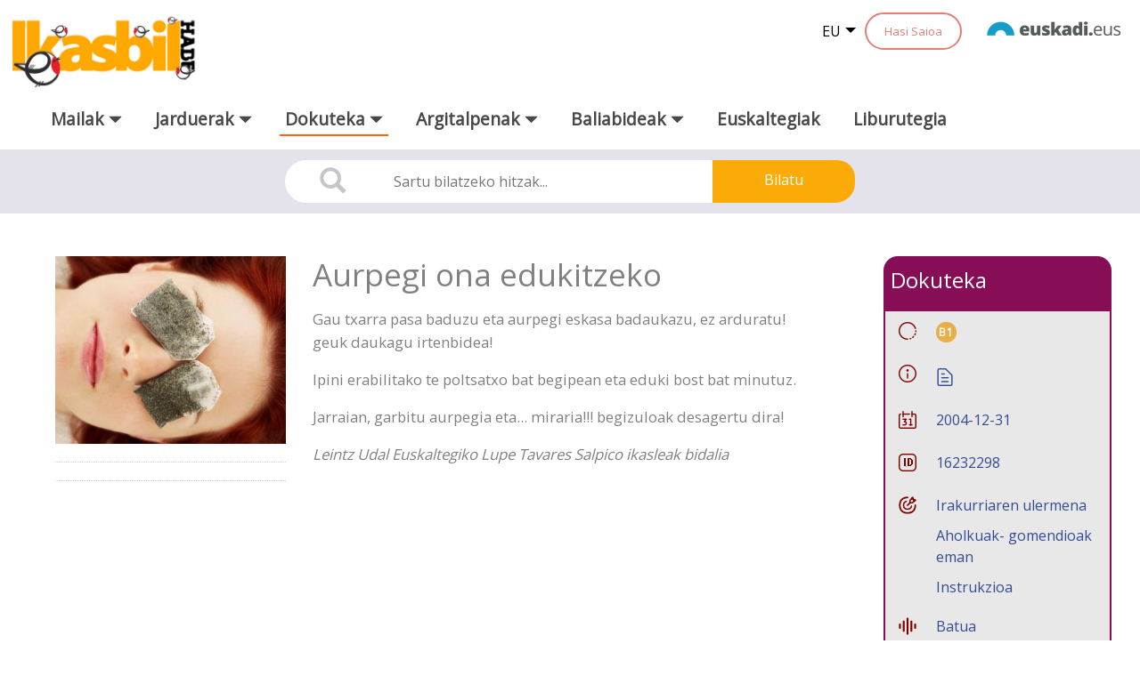

--- FILE ---
content_type: text/css;charset=UTF-8
request_url: https://www.ikasbil.eus/o/x61tThemeIkasbilWAR-theme/css/ikasbil-home_v1.css
body_size: 6387
content:
/************************************************************************************/
/******************************************IKASBIL***********************************/


/************* FUENTES, ESTILOS GENERALES **************/

.ikasbil .container_fullgray {
    background-color: #F3F0F0;
}

.tituloHome {
    padding: 0 !important;
    font-size: 24.5px !important;
    margin: 10px 0 !important;
    font-family: inherit !important;
    font-weight: bold !important;
    color: black !important;
    height: 20px !important;
    line-height: 20px !important;
}

.ikasbil .contenidoJarduera h2,
.ikasbil .contenidoDokuteka h2,
.ikasbil .contenidoJoera h2,
.ikasbil .aldizkariaList h2,
.ikasbil .contenidoTaldejar h2,
.ikasbil .contenidoMintzalan h2,
.ikasbil .contenidoIrakurgai h2,
.ikasbil .contenidoAldizkariak h2 {
    color: #787271;
    font-weight: bold;
}

.ikasbil .edukiaDestacado h3,
.ikasbil .contenidoDokuteka h3,
.ikasbil .contenidoTaldejar h3,
.ikasbil .contenidoAldizkari h3,
.ikasbil .edukia-aldizkariaDestacado h3,
.ikasbil .contenidoMintzalan h3,
.ikasbil .contenidoIrakurgai h3,
.ikasbil .contenidoJarduera .edukia-aldizkariaDestacado2 h3,
.ikasbil .aldizkariaList h3,
.ikasbil .contenidoJarduera h3,
.edukia-revDigDestacado h3 {
    font-size: 19px;
    padding-bottom: 0px;
    overflow: hidden;
}

section.section-one.margenSuperior .box .content a h3 {
    font-size: 19px;
    line-height: inherit;
    padding-bottom: 0px;
    overflow: unset !important;
}


.ikasbil .contenidoJoera h3 {
    font-size: 19px;
    padding-bottom: 0px;
    overflow: hidden;
}

.ikasbil .contenidoJarduera h3 {
    color: #334C94;
    font-weight: bold;
    padding: 0px;
    margin: 0px;
    line-height: unset;
}

.ikasbil .edukia h3 a, .ikasbil .contenidoJarduera h3 a {
    line-height: 20px !important;
}

.ikasbil .contenidoDokuteka h3,
.ikasbil .contenidoJoera h3,
.ikasbil .aldizkariaList h3,
.ikasbil .contenidoTaldejar h3,
.ikasbil .contenidoMintzalan h3,
.ikasbil .contenidoIrakurgai h3,
.ikasbil .contenidoAldizkari h3,
.ikasbil .contenidoJarduera h3 {
    color: #334C94;
    font-weight: bold;
    line-height: inherit;
    overflow: unset !important;
}


.ikasbil .tags-bot {
    position: absolute;
    bottom: 0;
}

.tags-home ul {
    width: 100%;
    display: inline;
    margin: 0px;
}

.tags-home ul li {
    display: inline;

}

.ikasbil .A1 {
    color: white !important;
    background: #994AE8;
    border-radius: 10em;
    padding: 3px;
}

.ikasbil .A2 {
    color: white !important;
    background: #33E8BC;
    border-radius: 10em;
    padding: 3px;
}

.ikasbil .B1 {
    color: white !important;
    background: #E8AE4A;
    border-radius: 10em;
    padding: 3px;
}

.ikasbil .B2 {
    color: white !important;
    background: #0af;
    border-radius: 10em;
    padding: 3px;
}

.ikasbil .C1 {
    color: white !important;
    background: #EC3725;
    border-radius: 10em;
    padding: 3px;
}

.ikasbil .C2 {
    color: white !important;
    background: #8AC179;
    border-radius: 10em;
    padding: 3px;
}


p.recortar {
    white-space: nowrap;
    width: 12em;
    overflow: hidden;
    text-overflow: ellipsis; /*Añade los tres puntitos al final*/
    color: #334C94 !important;
}

/******************* LISTADO JARDUERAK ***********************/
.listadoJarduera {
    padding-bottom: 7px;
    padding-left: 0px !important;
    padding-right: 0px !important;
}

.listadoJarduera .container-jardu .izenburua {
    padding-bottom: 0px;
}

.listadoJarduera .container-jardu .izenburua h3 a {
    color: #334C94;
}

@media (max-width: 768px) {
    .listadoJarduera {
        padding-left: 0px !important;
        padding-right: 0px !important;
    }
}

.container-jardu {
    height: 0;
    padding-bottom: 25.25%;
    position: relative;
}

/******************* FIN LISTADO JARDUERAK ***********************/

.ikasbil .jardueraDestacado {
    height: 100%;
    padding: 0;
    position: relative;
    padding-right: 10px;
    padding-top: 15px;
}

.destacado .jardueraDestacado h3 {
    padding-bottom: 10px;
}


.ikasbil .destacado {
    padding: 0;
}

.ikasbil .contenido h2 {
    font-size: 3em;
}

.ikasbil .contenido p {
    font-size: 1.2em;
}


@media (max-width: 768px) {

    .ikasbil .contenido h3 {
        line-height: inherit;
    }

    .ikasbil .contenido p {
        font-size: 1em;
    }

    .aldizkariaDestacado .edukia-aldizkariaDestacado {
        padding-top: 10px;
    }
}


/************************ALTO IMAGENES DE LA HOME***************************/
.ikasbil .imagen-destacado {
    height: 0;
    overflow: hidden;
    padding-bottom: 53%;
    box-shadow: 0 0 80px rgba(0, 0, 0, 0.5) inset;
    box-sizing: border-box;
}

.listadoJarduera .imagen-container-jardu {
    height: 0;
    overflow: hidden;
    padding-bottom: 26.25%;
    box-shadow: 0 0 80px rgba(0, 0, 0, 0.5) inset;
    box-sizing: border-box;
    padding-left: 0px;
    padding-right: 0px;
}

.ikasbil .imagen-container-dokuteka {
    height: 0;
    overflow: hidden;
    padding-bottom: 46%;
    box-shadow: 0 0 80px rgba(0, 0, 0, 0.5) inset;
    box-sizing: border-box;
}

.ikasbil .imagen-container-irakurgai {
    height: 0;
    overflow: hidden;
    padding-bottom: 90%;
    box-shadow: 0 0 80px rgba(0, 0, 0, 0.5) inset;
    box-sizing: border-box;
}

.ikasbil .ipuinakImg {
    height: 0;
    overflow: hidden;
    padding-bottom: 40%;
    box-shadow: 0 0 80px rgba(0, 0, 0, 0.5) inset;
    box-sizing: border-box;
    padding-left: 0px;
    padding-right: 0px;
}

.ikasbil .imagen-aldizkariaDestacado {
    height: 0;
    overflow: hidden;
    padding-bottom: 50%;
    box-shadow: 0 0 80px rgba(0, 0, 0, 0.5) inset;
    box-sizing: border-box;
    padding-left: 0px;
    padding-right: 0px;
}

.ikasbil .imagen-container-mintzalan {
    height: 0;
    overflow: hidden;
    padding-bottom: 78.5%;
    box-shadow: 0 0 80px rgba(0, 0, 0, 0.5) inset;
    box-sizing: border-box;
    padding-left: 0px;
    padding-right: 0px;
}

.ikasbil .imagen-container-aldizkariak {
    height: 0;
    overflow: hidden;
    padding-bottom: 78.5%;
    box-shadow: 0 0 80px rgba(0, 0, 0, 0.5) inset;
    box-sizing: border-box;
    padding-left: 0px;
    padding-right: 0px;
}


.ikasbil .imagen-container-dokuteka img,
.ikasbil .imagen-destacado img,
.listadoJarduera .imagen-container-jardu img,
.ikasbil .imagen-container-irakurgai img,
.ikasbil .ipuinakImg img,
.ikasbil .imagen-aldizkariaDestacado img,
.ikasbil .imagen-container-mintzalan img,
.ikasbil .imagen-container-aldizkariak img {
    display: block;
    width: 100%;
    opacity: 1;
    box-sizing: border-box;
}

/*Texto de las imagenes*/

.ikasbil .listadoJarduera .container-jardu .laburpena p,
.ikasbil .destacado .jardueraDestacado p,
.ikasbil .contenidoDokuteka .edukiaDestacado p,
.ikasbil .contenidoTaldeJar .edukiaDestacado p,
.ikasbil .edukia-aldizkariaDestacado p,
.ikasbil .contenidoJarduera .edukia p {
    color: #A7A7A7;
    text-align: justify;
}

/*******************DOKUTEKA*************************/
.edukiaDestacado {
    padding-bottom: 20px;
}


/************************************************/

/*******************TALDE JARDUERAK*************************/

@media (max-width: 768px) {
    .ikasbil .contenidoAldizkari h3,
    .ikasbil .contenidoTaldejar h3 {
        font-size: 1.2em;
    }
}


/************************************************/


/*******************ALDIZKARIAK*************************/

.ikasbil .edukia-aldizkariaDestacado h3 {
    margin-top: 0px;
    line-height: 20px;
}


/*********************IPUINAK***********************/

.contenidoIpuinak .ipuinakTitulo {
    padding-left: 0px;
}


/*******************CAROUSEL*************************/

.ikasbil #carousel {
    overflow: hidden;
    margin-top: 6px;
}

.ikasbil #carousel .carousel-inner {
    position: relative;
    width: 100%;
    overflow: hidden;
}

.ikasbil #carousel .carousel-inner img {
    max-width: 100%;
    width: 100%;
}

.ikasbil #carousel .carousel-indicators {
    position: absolute;
    bottom: 50px;
    left: 50%;
    z-index: 15;
    width: 60%;
    padding-left: 0;
    margin-left: -30%;
    text-align: center;
    list-style: none;
    right: 0px;
    top: 90%;
}


.ikasbil #carousel .carousel-control {
    top: 45%;
}

.ikasbil #carousel .carousel-control div {
    padding-right: 25px;
    padding-left: 25px;
    background-color: #FA8258;
}

.ikasbil #carousel .carousel-caption {
    background: none;
}

.ikasbil #carousel .item .title {
    position: absolute;
    top: 40%;
    left: 25%;
    width: 50%;
    height: 2em;
    color: white;
    text-align: center;
    font-size: 2em;
}


@media (max-width: 1500px) {
    .ikasbil #carousel .item .title {
        font-size: 2.5em;
    }
}

@media (max-width: 1250px) {
    .ikasbil #carousel .item .title {
        font-size: 2.5em;
    }
}

@media (max-width: 1000px) {
    .ikasbil #carousel .item .title {
        font-size: 1em;
    }
}

@media (max-width: 800px) {
    .ikasbil #carousel .item .title {
        font-size: 0.8em;
    }
}

@media (max-width: 500px) {
    .ikasbil #carousel .item .title {
        font-size: 0.5em;
    }
}


.ikasbil #carousel .item .description {
    display: none;
}


.ikasbil #carousel .carousel-indicators li {
    display: inline-block !important;
    float: none !important;
    width: 15px;
    height: 15px;
    border-radius: 25px;
}

.ikasbil #carousel .carousel-control {
    background: none;
    border: none;
}


/****************************************************/

.btn btn-defaultVerMas {
    text-align: center;
    padding-top: 25px !important;
    padding-bottom: 25px !important;
}


.ikasbil .btn-circleContenido {
    text-align: center;
    padding: 10px 20px;
    font-size: 1.5em;
    line-height: 1.42;
    border-radius: 30px;
    border: 2px solid #334C94;
    background-color: inherit;
    color: #334C94;
    position: relative;
    text-decoration: none;
    font-size: 18px;
    font-weight: bold;

}

@media (max-width: 768px) {
    .ikasbil .btn-circleContenido {
        font-size: 1em;

    }
}

.ikasbil .btn-circleContenido a {
    color: #334C94;


}

.ikasbil .opcionesDchaContenido {
    padding-left: 70px;
    padding-right: 70px;
}


.ikasbil .imagen-container-dest {
    max-width: 100%;
    max-height: 25em;
    overflow: hidden;
    display: flex;
    align-items: center;

}


.ikasbil .imagen-container-dest img {
    width: 100%;
    height: auto;
    transition: all 0.5s ease;
}


/*=====================================================================================================================*/
/*============================================================contenidoFinal===============================================*/
/*=====================================================================================================================*/
section.contenidoFinal .portlet-content {
    padding-left: 0px !important;
}

/*=====================================================================================================================*/
/*============================================================JOERA===============================================*/
/*=====================================================================================================================*/
.bloqueJoera {
    padding-left: 0px !important;
    padding-right: 0px !important;
    margin-bottom: 20px;
}

.flechaJoera, .tituloJoera {
    padding-left: 0px !important;
    padding-right: 0px !important;
}

@media (max-width: 1023px) {
    .bloqueJoera {
        padding-left: 0px !important;
        padding-right: 0px !important;
        margin-bottom: 20px;
    }

    .flechaJoera, .tituloJoera {
        padding-left: 0px !important;
        padding-right: 0px !important;
    }
}

span.fa.fa-angle-right.estiloFlecha {
    font-size: 20px;
    margin-top: 5px;
    color: #334C94;
}

.tituloJoera h3 {
    margin-top: 0px;
}

.tituloJoera h3 p.recortar {
    padding-top: 0px;
}

/*=====================================================================================================================*/
/*============================================================ALDIZKARIAK===============================================*/
/*=====================================================================================================================*/
.aldizkariaDestacado, .imagen-aldizkariaDestacado {
    padding-left: 0px !important;
}

.aldizkariaDestacado .edukia-aldizkariaDestacado {
    padding-right: 0px !important;
    height: 0;
}


/* @media (max-width: 1023px){
                .contenidoAldizkariak,.contenidoAldizkariak .edukia{
                               padding-left: 0px;
                               padding-right: 0px;
                }
                .imagen-aldizkariaDestacado, .aldizkariaDestacado {
                               padding-right: 0px !important;
                }
                section.contenidoAldizkariak .portlet-content{
                               padding: 0px;
                }
} */

.edukia-revDigDestacado h3 {
    padding-bottom: 0;
    margin-bottom: 0;
}

.separadorDerecho #destacados #titulo.portlet-column.portlet-column-only.col-12.col-md-12 {
    min-height: unset !important;
}

/*=====================================================================================================================*/
/*===================================================irakurgai===============================================*/
/*=====================================================================================================================*/
@media (max-width: 1023px) {
    .ikasbil .contenidoIrakurgai h3 {
        line-height: inherit;
    }
}


/******* DOKUTEKA ********/


#dokuteka-izenburua h2 {
    font-weight: bold;
    color: gray;
    margin-bottom: 1em;
    font-size: 2.5em !important;
}


#dokuteka-laburpena h3 {
    font-weight: normal;
    color: #870d56;
    margin-bottom: 1em;
    font-size: 1.5em;
}


#dokuteka-deskribapena p {
    margin-bottom: 1em;
    padding: 0px;
    font-family: Arial, Helvetica, Verdana, sans-serif;
    font-size: 0.8em;
}


/********************Prueba Itxiar****************/
/* .contenidoDokuteka .portlet-body{
                display: flex;
    display: -webkit-flex;
    flex-wrap: wrap;
}

section.sectionDokuteka {
    padding-left: 0px;
    display: flex !important;
    display: -webkit-flex !important;
    flex-direction: column;
}

.contenidoDokuteka {
    display: flex;
    display: -webkit-flex;
    flex-direction: column;
}

.edukiaDestacado {
     flex-grow: 1;
} */


/*Movil*/
@media (max-width: 768px) {
    .tags-home {
        border-bottom-style: solid;
        border-bottom-width: 1px;
        color: #334C94;
        position: absolute !important;
        width: 91% !important;
        bottom: 0px;
        padding-bottom: 3px;
    }

    .ikasbil .jardueraDestacado {
        padding-right: 0px;
    }

    .ikasbil .destacado .jardueraDestacado p {
        padding-bottom: 10px;
    }

    .container-jardu {
        padding-top: 15px;
    }

    .container-jardu.col-md-6.col-12 {
        height: 100%;
        padding: 0;
        position: relative;
        padding-top: 15px;
    }

    .laburpena {
        padding-bottom: 10px;
    }

    .laburpena p {
        font-size: 14px;
    }

    .container-jardu .tags-home {
        border-bottom-style: solid;
        color: #334C94;
        position: absolute !important;
        width: 100% !important;
        bottom: 0px;
    }

    .contenidoDokuteka .tags-home {
        border-bottom-style: solid;
        color: #334C94;
        position: absolute !important;
        width: 100% !important;
        bottom: 0px;
    }

    .aldizkariaDestacado.col-12.col-md-12 {
        height: 100%;
        padding: 0;
        position: relative;
        padding-right: 0px;
    }

    .aldizkariaDestacado .edukia-aldizkariaDestacado {
        padding-left: 0px;
    }

    .edukia-aldizkariaDestacado .tags-home {
        border-bottom-style: solid;
        color: #334C94;
        position: absolute !important;
        width: 100% !important;
        bottom: 0px;
    }

    .edukiaDestacado {
        padding-bottom: 10px;
        height: 100%;
        padding: 0;
        position: relative;
        padding-right: 0px;
    }

    .sectionTaldeJar .tags-home, .sectionAldizkari .tags-home {
        padding-left: 0px;
        padding-right: 0px;
        border-bottom-style: solid;
        color: #334C94;
        position: absolute !important;
        width: 100% !important;
        bottom: 0px;
    }

    .ikasbil .contenidoTaldejar .opcionesDchaContenido,
    .ikasbil .verMas-Mintzalan .opcionesDchaContenido,
    .contenidoIrakurgai .btn btn-defaultVerMas .opcionesDchaContenido {
        padding-left: 10px;
        padding-right: 10px;
    }
}


/*Lista Aldizkaria y Lista mintzala*/

.aldizkariaList,
.contenidoMintzalan.col-md-6.col-12 {
    height: 0;
    padding-bottom: 49.2%;
    padding-left: 0px !important;
}

.aldizkariaList .edukia, .contenidoMintzalan .edukia {
    padding-left: 0px !important;
}

@media (max-width: 768px) {
    .aldizkariaList.col-md-6.col-12,
    .contenidoMintzalan.col-md-6.col-12 {
        height: 100%;
        padding-bottom: 0;
        padding-top: 20px;
        position: relative;
        padding-right: 0px;
    }

    .aldizkariaList .edukia,
    .contenidoMintzalan .edukia {
        padding-left: 0px !important;
        padding-right: 0px;
        padding-bottom: 20px;
    }

    .aldizkariaList .tags-home,
    .contenidoMintzalan .tags-home {
        padding-left: 0px;
        padding-right: 0px;
        border-bottom-style: solid;
        color: #334C94;
        position: absolute !important;
        width: 100% !important;
        bottom: 0px;
    }
}

/*lista de Dokuteka y lista de Talderako jarduerak*/
section.sectionDokuteka,
section.sectionTaldeJar,
section.sectionAldizkari {
    padding-left: 0px;
}

@media (max-width: 1024px) {
    .ikasbil .sectionDokuteka,
    .ikasbil .sectionTaldeJar,
    .ikasbil .sectionAldizkari {
        padding-bottom: 20px;
        padding-left: 0px;
        padding-right: 0px;
    }

    .contenidoDokuteka,
    .contenidoTaldeJar {
        height: 100%;
        padding: 0;
        position: relative;
    }

    .ikasbil .contenidoDokuteka h3,
    .ikasbil .contenidoTaldejar h3,
    .ikasbil .contenidoAldizkari h3 {
        font-size: 1.2em;
        margin-bottom: 0px;
    }

    .ikasbil .contenidoDokuteka p,
    .ikasbil .contenidoTaldeJar p,
    .ikasbil .contenidoAldizkari p {
        font-size: 1em;
        padding-bottom: 10px;
    }
}

.tags-home {
    border-bottom-style: solid;
    border-bottom-width: 1px;
    color: #334C94;
    padding-top: 10px;
    position: absolute !important;
    width: 97% !important;
    bottom: 0px;
    padding-bottom: 3px;
}

.lineaCategorias {
    border-bottom-style: solid;
    border-bottom-width: 1px;
    color: #334C94;
    bottom: 0px;
    padding-bottom: 3px;
}

.aldizkaripubTags.sinMargenIzq.sinMargenDrc {
    border-bottom-style: solid;
    border-bottom-width: 1px;
    color: #334C94;
    padding-bottom: 3px;
}

@media all and (device-width: 768px) and (device-height: 1024px) and (orientation: portrait) {
    .aldizkariaDestacado .edukia-aldizkariaDestacado {
        padding-right: 0px !important;
        height: 0;
    }

}

.revistaDigital a h3 {
    margin-bottom: 20px;
}


.ikasbil .contenidoAldizkari h3 {
    font-size: 1.2em;
    margin-bottom: 0px;
}


.ikasbil .contenidoDokuteka p,
.ikasbil .contenidoTaldeJar p,
.ikasbil .contenidoAldizkari p {
    font-size: 1em;
    padding-bottom: 10px;
}

/*HEGOA*/
.h-responsive-irudia {
    transition: all .2s ease-in-out;
    height: 0;
    overflow: hidden;
    padding-bottom: 56.25%;
    box-shadow: 0 0 80px rgba(0, 0, 0, 0.5) inset;
    box-sizing: border-box;
}

.h-irudia {
    display: block;
    width: 100%;
    opacity: 1;
    transition: all .1s ease-in-out;
    box-sizing: border-box;
    transition: opacity .5s ease-in-out;
}

.edukia-aldizkariaDestacado2.col-md-5.col-12 {
    width: 100%;
    padding-top: 15px;
    padding-bottom: 15px;
}

.aldizkariaDestacado .seccionFoto {
    width: 58%;
    float: left;
}

aside.box, .contenidoAldizkaria .aldizkariaList .h-irudi-ezurdura, .contenidoAldizkaria .aldizkariaList .h-irudi-ezurdura, .aldizkariaDestacado .seccionFoto, #destacado1.col-12.col-md-6 .journal-content-article > div:first-of-type, #destacado2.col-12.col-md-6 .journal-content-article > div:first-of-type {
    position: relative;
}

.h-topgradient {
    color: #fff;
    font-weight: 700;
    position: absolute;
    left: 0;
    margin-top: 0;
    box-sizing: border-box;
    top: 0;
    padding: .5em 2em;
    background: rgba(0, 0, 0, .7);
}

.ikasbil .h-topgradient a {
    color: #FFF;
}


.edukia-aldizkariaDestacado2 a div p {
    color: #A7A7A7;
    text-align: justify;
}


.irakurgai .h-responsive-irudia {
    padding-bottom: 141%;
}


.aldizkariaDestacado {
    display: flex;
}

.aldizkariaDestacado .edukia-aldizkariaDestacado {
    height: auto;
    flex: 1;
}

.contenidoAldizkaria {
    height: auto;
    flex: 1;
}

.aldizkaripubTags {
    bottom: 25px;
}

.ikasbil .contenidoMintzalan .edukia h3, .ikasbil .aldizkariaList .edukia h3 {
    height: 3.2em;
    overflow: hidden;
}

.container-jardu a .laburpena {
    height: 4.5em;
    overflow: hidden;
    padding: 0;
    margin: 0;

}

.laburpena-jarduera-destacado {
    height: 3.2em;
    overflow: hidden;
    float: left;
    margin-bottom: 15px;
}

.laburpena-aldizkariDestacado {
    height: 8.5em;
    overflow: hidden;
}

.contenedorIpuinak h3 {
    height: 2em;
    overflow: hidden;
}

.contenidoMintzalan .edukia, .ikasbil .aldizkariaList .edukia {
    height: 6em;
    overflow: hidden;
}

/*Portatil*/
@media (min-width: 1280px) and (max-width: 1380px) {
    .laburpena-jarduera-destacado {
        height: 6em;
        overflow: hidden;
        float: left;
        margin-bottom: 15px;
    }
}

/*Pantalla grande*/
@media (min-width: 1381px) {
    .laburpena-jarduera-destacado {
        height: 10.5em;
        overflow: hidden;
        float: left;
        margin-bottom: 15px;
    }

    .ikasbil .contenidoMintzalan .edukia h3, .ikasbil .aldizkariaList .edukia h3 {
        height: 5.8em;
        overflow: hidden;
    }

    .contenidoMintzalan .edukia, .ikasbil .aldizkariaList .edukia {
        height: 9.3em;
        overflow: hidden;
    }
}


.tags-home-formato a.fa.fa-television,
.tags-home-formato a.fa.fa-headphones,
.tags-home-formato a.fa.fa-newspaper-o,
.tags-formato-objetivoD a.fa.fa-television,
.tags-formato-objetivoD a.fa.fa-headphones,
.tags-formato-objetivoD a.fa.fa-newspaper-o,
.tags-formato-objetivoD a.fa.fa-comments-o,
.tags-formato-objetivoD a.fa.fa-pencil-square-o {
    font-size: 1.4em;
}


/****************************************************************************************************************************/
/************************************************PC_IRAKURGAI_LIST************************************************************/
/****************************************************************************************************************************/
.seccionIrakurgai .irakurgai h3 {
    height: 4em !important;
    overflow: hidden;
}


@media only screen and (min-width: 769px) {
    div#enlaces h5,
    #enlaces .portlet-content,
    div#enlaces h4 {
        margin-top: 0;
        padding-top: 0;
        margin-bottom: 15px;
    }
}

@media only screen and (max-width: 768px) {
    div#enlaces {
        padding-left: 30px !important;
        padding-right: 30px !important;
    }
}


div#enlaces h4 ~ p {
    font-weight: 700;
    font-size: 16px;
    margin-bottom: 15px;
}

div#enlaces h4 ~ p a i {
    margin-right: 5px;
    font-size: 18px;
}


.separadorDerecho #destacados #titulo h3, .separadorDerecho #destacados #titulo .portlet-content {
    margin: 0;
    padding-bottom: 0;
}

@media only screen and (max-device-width: 1024px) and (min-device-width: 768px) and (orientation: landscape) {
    .listadoJarduera .h-irudi-ezurdura.col-md-6.col-12 {
        padding-left: 0;
    }

    .listadoJarduera {
        padding-bottom: 15px;
    }

    .listadoJarduera .container-jardu {
        padding-bottom: 27.25%;
    }
}

@media only screen and (max-device-width: 1024px) and (min-device-width: 768px) and (orientation: portrait) {
    h3.col-12.tituloHome {
        height: unset !important;
    }

    .listadoJarduera .h-irudi-ezurdura.col-md-6.col-12 {
        padding-left: 0;
        padding-right: 0;
    }
}

@media (max-width: 480px) {
    .destacado-Jarduera .destacado .edukia h3 {
        margin-top: 15px !important;
    }

    .ikasbil .btn-circleContenido {
        font-size: 0.85em;
    }
}

.destacado-Aldizkariak .journal-content-article > div {
    position: relative;
}

h3.col-12.tituloHome a {
    color: #000;
}


/*Objetivos didacticos de la home*/

.tags-home-formato, .tags-formato-objetivoD {
    color: #334C94;
    padding-top: 10px;
    display: inline-block !important;
    text-align: right;
}

.lineaCategorias .col-5.sinMargenDrc,
.tags-home .col-7.sinMargenDrc,
.tags-home .col-5.sinMargenDrc,
.aldizkaripubTags .col-5.sinMargenDrc,
.aldizkaripubTags .col-6.sinMargenDrc {
    display: flex;
    justify-content: flex-end;
}

.tags-formato-objetivoD {
    margin-left: 4px !important;
}

.bloqODLibros {
    font-size: 18px;
}


/*****************************************Estilos nuevos home***************************************************/
* {
    font-family: 'Open Sans', sans-serif;
}

.izenburuakbaliabideak, .izenburuakegitekoak {
    display: none;
}

@media (min-width: 1200px) {
    form#fm fieldset.fieldset {
        width: 100%;
    }
}


.ib-ezkutatu-atala .h-topgradient {
    display: none;
}

/* Quitar el pading al exterior del portlet y ponerselo al interior de esta forma el color que se asigna en las propiedades del portlet se extiende 100% */
.portlet-column {
    padding: 0 !important;
}

.portlet {
    padding: 0 15px 0 15px;
}

.ib-ikurrak {
    margin: 1em 0;
}

.ib-ikurrak a {
    font-size: 1em;
}

.content > h3 {
    margin-top: 1em
}

.ib-ikurrak .ib-ikurra-bakarka,
.ib-ikurrak .ib-ikurra-jardunbikoa,
.ib-ikurrak .ib-ikurra-talde-lana {
    font-size: 1.5em;
}

.ib-izenburua {
    margin: 1em 0;
}

.ib-marra .bi-edukia {
    border-bottom-style: solid;
    border-bottom-width: 1px;
    color: #334C94;
    padding-bottom: 1em;
}

.ib-htg-EMota-Recetas {
    background-color: rgb(80 187 35 / 70%) !important
}

.ib-htg-EMota-Trucos {
    background-color: rgb(0 142 255 / 70%) !important
}

.ib-htg-EMota-Secuencias_Ejercicios {
    background-color: rgb(250 189 72 / 70%) !important
}

.ib-htg-EMota-Dokuteka {
    background-color: rgb(255 102 0 / 70%) !important
}


@media (min-width: 1280px) {
    .ib-60-20-20 .section-one,
    .ib-20-60-20 .section-one,
    .ib-20-20-60 .section-one,
    .ib-20-40-40 .section-one,
    .ib-40-20-40 .section-one,
    .ib-40-40-20 .section-one,
    .ib-50-25-25 .section-one,
    .ib-25-50-25 .section-one,
    .ib-25-25-50 .section-one,
    .ib-70-15-15 .section-one,
    .ib-15-70-15 .section-one,
    .ib-15-15-70 .section-one,
    .ib-50-50 .section-one,
    .ib-40-20-20-20 .section-one,
    .ib-20-40-20-20 .section-one,
    .ib-20-20-40-20 .section-one,
    .ib-20-20-20-40 .section-one,
    .ib-55-15-15-15 .section-one,
    .ib-15-55-15-15 .section-one,
    .ib-15-15-55-15 .section-one,
    .ib-15-15-15-55 .section-one {
        display: flex;
        flex-flow: row wrap;
        justify-content: space-between;
    }

    .ib-60-20-20 .section-one > .box .content > .h-irudi-ezurdura,
    .ib-20-60-20 .section-one > .box .content > .h-irudi-ezurdura,
    .ib-20-20-60 .section-one > .box .content > .h-irudi-ezurdura,
    .ib-20-40-40 .section-one > .box .content > .h-irudi-ezurdura,
    .ib-40-20-40 .section-one > .box .content > .h-irudi-ezurdura,
    .ib-40-40-20 .section-one > .box .content > .h-irudi-ezurdura,
    .ib-50-25-25 .section-one > .box .content > .h-irudi-ezurdura,
    .ib-25-50-25 .section-one > .box .content > .h-irudi-ezurdura,
    .ib-25-25-50 .section-one > .box .content > .h-irudi-ezurdura,
    .ib-70-15-15 .section-one > .box .content > .h-irudi-ezurdura,
    .ib-15-70-15 .section-one > .box .content > .h-irudi-ezurdura,
    .ib-15-15-70 .section-one > .box .content > .h-irudi-ezurdura,
    .ib-50-50 .section-one > .box .content > .h-irudi-ezurdura20,
    .ib-40-20-20-20 .section-one > .box .content > .h-irudi-ezurdura,
    .ib-20-40-20-20 .section-one > .box .content > .h-irudi-ezurdura,
    .ib-20-20-40-20 .section-one > .box .content > .h-irudi-ezurdura,
    .ib-20-20-20-40 .section-one > .box .content > .h-irudi-ezurdura,
    .ib-55-15-15-15 .section-one > .box .content > .h-irudi-ezurdura,
    .ib-15-55-15-15 .section-one > .box .content > .h-irudi-ezurdura,
    .ib-15-15-55-15 .section-one > .box .content > .h-irudi-ezurdura,
    .ib-15-15-15-55 .section-one > .box .content > .h-irudi-ezurdura {
        width: inherit;
        float: inherit;
    }

    /* 50 */
    .ib-50-50 .section-one > .box {
        width: 49%;
        margin: 1em 0 !important;

    }

    /* 25 */
    .ib-50-25-25 .section-one > .box,
    .ib-25-50-25 .section-one > .box,
    .ib-25-25-50 .section-one > .box {
        width: 24%;
        margin: 1em 0 !important;

    }

    /* 20 */
    .ib-60-20-20 .section-one > .box,
    .ib-20-60-20 .section-one > .box,
    .ib-20-20-60 .section-one > .box,
    .ib-20-40-40 .section-one > .box,
    .ib-40-20-40 .section-one > .box,
    .ib-40-40-20 .section-one > .box,
    .ib-40-20-20-20 .section-one > .box,
    .ib-20-40-20-20 .section-one > .box,
    .ib-20-20-40-20 .section-one > .box,
    .ib-20-20-20-40 .section-one > .box {
        width: 19%;
        margin: 1em 0 !important;

    }

    /* 15 */
    .ib-70-15-15 .section-one > .box,
    .ib-15-70-15 .section-one > .box,
    .ib-15-15-70 .section-one > .box,
    .ib-55-15-15-15 .section-one > .box,
    .ib-15-55-15-15 .section-one > .box,
    .ib-15-15-55-15 .section-one > .box,
    .ib-15-15-15-55 .section-one > .box {
        width: 14%;
        margin: 1em 0 !important;

    }


    /* ib-60-20-20 */
    .ib-60-20-20 .section-one > .box:nth-child(3n+1) {
        width: 59%;
    }

    .ib-60-20-20 .section-one > .box:nth-child(3n+1) .content > .h-irudi-ezurdura {
        width: 65%;
        float: left;
    }

    .ib-60-20-20 .section-one > .box:nth-child(3n+1) .content > h3,
    .ib-60-20-20 .section-one > .box:nth-child(3n+1) .content > p,
    .ib-60-20-20 .section-one > .box:nth-child(3n+1) .content > .capaIconos {
        width: 35%;
        float: left;
        padding-left: 15px;
    }

    .ib-60-20-20 .section-one > .box:nth-child(3n+1) .content > h3 {
        margin-top: 0;
    }


    /* ib-20-60-20 */
    .ib-20-60-20 .section-one > .box:nth-child(3n+2) {
        width: 59%;
    }

    .ib-20-60-20 .section-one > .box:nth-child(3n+2) .content > .h-irudi-ezurdura {
        width: 65%;
        float: left;
    }

    .ib-20-60-20 .section-one > .box:nth-child(3n+2) .content > h3,
    .ib-20-60-20 .section-one > .box:nth-child(3n+2) .content > p,
    .ib-20-60-20 .section-one > .box:nth-child(3n+2) .content > .capaIconos {
        width: 35%;
        float: left;
        padding-left: 15px;
    }

    .ib-20-60-20 .section-one > .box:nth-child(3n+2) .content > h3 {
        margin-top: 0;
    }


    /* ib-20-20-60 */
    .ib-20-20-60 .section-one > .box:nth-child(3n+3) {
        width: 59%;
    }

    .ib-20-20-60 .section-one > .box:nth-child(3n+3) .content > .h-irudi-ezurdura {
        width: 65%;
        float: left;
    }

    .ib-20-20-60 .section-one > .box:nth-child(3n+3) .content > h3,
    .ib-20-20-60 .section-one > .box:nth-child(3n+3) .content > p,
    .ib-20-20-60 .section-one > .box:nth-child(3n+3) .content > .capaIconos {
        width: 35%;
        float: left;
        padding-left: 15px;
    }

    .ib-20-20-60 .section-one > .box:nth-child(3n+3) .content > h3 {
        margin-top: 0;
    }

    /* ib-20-40-40 */
    .ib-20-40-40 .section-one > .box:nth-child(3n+2),
    .ib-20-40-40 .section-one > .box:nth-child(3n+3) {
        width: 39%;
    }

    .ib-20-40-40 .section-one > .box:nth-child(3n+2) .content > .h-irudi-ezurdura,
    .ib-20-40-40 .section-one > .box:nth-child(3n+3) .content > .h-irudi-ezurdura {
        width: 65%;
        float: left;
    }

    .ib-20-40-40 .section-one > .box:nth-child(3n+2) .content > h3,
    .ib-20-40-40 .section-one > .box:nth-child(3n+2) .content > p,
    .ib-20-40-40 .section-one > .box:nth-child(3n+2) .content > .capaIconos,
    .ib-20-40-40 .section-one > .box:nth-child(3n+3) .content > h3,
    .ib-20-40-40 .section-one > .box:nth-child(3n+3) .content > p,
    .ib-20-40-40 .section-one > .box:nth-child(3n+3) .content > .capaIconos {
        width: 35%;
        float: left;
        padding-left: 15px;
    }

    .ib-20-40-40 .section-one > .box:nth-child(3n+2) .content > h3,
    .ib-20-40-40 .section-one > .box:nth-child(3n+3) .content > h3 {
        margin-top: 0;
    }

    /* ib-40-20-40 */
    .ib-40-20-40 .section-one > .box:nth-child(3n+1),
    .ib-40-20-40 .section-one > .box:nth-child(3n+3) {
        width: 39%;
    }

    .ib-40-20-40 .section-one > .box:nth-child(3n+1) .content > .h-irudi-ezurdura,
    .ib-40-20-40 .section-one > .box:nth-child(3n+3) .content > .h-irudi-ezurdura {
        width: 65%;
        float: left;
    }

    .ib-40-20-40 .section-one > .box:nth-child(3n+1) .content > h3,
    .ib-40-20-40 .section-one > .box:nth-child(3n+1) .content > p,
    .ib-40-20-40 .section-one > .box:nth-child(3n+1) .content > .ib-ikurrak,
    .ib-40-20-40 .section-one > .box:nth-child(3n+3) .content > h3,
    .ib-40-20-40 .section-one > .box:nth-child(3n+3) .content > p,
    .ib-40-20-40 .section-one > .box:nth-child(3n+3) .content > .ib-ikurrak {
        width: 35%;
        float: left;
        padding-left: 15px;
    }

    .ib-40-20-40 .section-one > .box:nth-child(3n+1) .content > h3,
    .ib-40-20-40 .section-one > .box:nth-child(3n+3) .content > h3 {
        margin-top: 0;
    }

    /* ib-40-40-20 */
    .ib-40-40-20 .section-one > .box:nth-child(3n+1),
    .ib-40-40-20 .section-one > .box:nth-child(3n+2) {
        width: 39%;
    }

    .ib-40-40-20 .section-one > .box:nth-child(3n+1) .content > .h-irudi-ezurdura,
    .ib-40-40-20 .section-one > .box:nth-child(3n+2) .content > .h-irudi-ezurdura {
        width: 65%;
        float: left;
    }

    .ib-40-40-20 .section-one > .box:nth-child(3n+1) .content > h3,
    .ib-40-40-20 .section-one > .box:nth-child(3n+1) .content > p,
    .ib-40-40-20 .section-one > .box:nth-child(3n+1) .content > .capaIconos,
    .ib-40-40-20 .section-one > .box:nth-child(3n+2) .content > h3,
    .ib-40-40-20 .section-one > .box:nth-child(3n+2) .content > p,
    .ib-40-40-20 .section-one > .box:nth-child(3n+2) .content > .capaIconos {
        width: 35%;
        float: left;
        padding-left: 15px;
    }

    .ib-40-40-20 .section-one > .box:nth-child(3n+1) .content > h3,
    .ib-40-40-20 .section-one > .box:nth-child(3n+2) .content > h3 {
        margin-top: 0;
    }

    /* ib-50-25-25 */
    .ib-50-25-25 .section-one > .box:nth-child(3n+1) {
        width: 49%;
    }

    .ib-50-25-25 .section-one > .box:nth-child(3n+1) .content > .h-irudi-ezurdura {
        width: 65%;
        float: left;
    }

    .ib-50-25-25 .section-one > .box:nth-child(3n+1) .content > h3,
    .ib-50-25-25 .section-one > .box:nth-child(3n+1) .content > p,
    .ib-50-25-25 .section-one > .box:nth-child(3n+1) .content > .capaIconos {
        width: 35%;
        float: left;
        padding-left: 15px;
    }

    .ib-50-25-25 .section-one > .box:nth-child(3n+1) .content > h3 {
        margin-top: 0;
    }

    /* ib-25-50-25 */
    .ib-25-50-25 .section-one > .box:nth-child(3n+2) {
        width: 49%;
    }

    .ib-25-50-25 .section-one > .box:nth-child(3n+2) .content > .h-irudi-ezurdura {
        width: 65%;
        float: left;
    }

    .ib-25-50-25 .section-one > .box:nth-child(3n+2) .content > h3,
    .ib-25-50-25 .section-one > .box:nth-child(3n+2) .content > p,
    .ib-25-50-25 .section-one > .box:nth-child(3n+2) .content > .capaIconos {
        width: 35%;
        float: left;
        padding-left: 15px;
    }

    .ib-25-50-25 .section-one > .box:nth-child(3n+2) .content > h3 {
        margin-top: 0;
    }

    /* ib-25-25-50 */
    .ib-25-25-50 .section-one > .box:nth-child(3n+3) {
        width: 49%;
    }

    .ib-25-25-50 .section-one > .box:nth-child(3n+3) .content > .h-irudi-ezurdura {
        width: 65%;
        float: left;
    }

    .ib-25-25-50 .section-one > .box:nth-child(3n+3) .content > h3,
    .ib-25-25-50 .section-one > .box:nth-child(3n+3) .content > p,
    .ib-25-25-50 .section-one > .box:nth-child(3n+3) .content > .capaIconos {
        width: 35%;
        float: left;
        padding-left: 15px;
    }

    .ib-25-25-50 .section-one > .box:nth-child(3n+3) .content > h3 {
        margin-top: 0;
    }


    /* ib-70-15-15 */
    .ib-70-15-15 .section-one > .box:nth-child(3n+1) {
        width: 69%;
    }

    .ib-70-15-15 .section-one > .box:nth-child(3n+1) .content > .h-irudi-ezurdura {
        width: 65%;
        float: left;
    }

    .ib-70-15-15 .section-one > .box:nth-child(3n+1) .content > h3,
    .ib-70-15-15 .section-one > .box:nth-child(3n+1) .content > p,
    .ib-70-15-15 .section-one > .box:nth-child(3n+1) .content > .capaIconos {
        width: 35%;
        float: left;
        padding-left: 15px;
    }

    .ib-70-15-15 .section-one > .box:nth-child(3n+1) .content > h3 {
        margin-top: 0;
    }

    /* ib-15-70-15 */
    .ib-15-70-15 .section-one > .box:nth-child(3n+2) {
        width: 69%;
    }

    .ib-15-70-15 .section-one > .box:nth-child(3n+2) .content > .h-irudi-ezurdura {
        width: 65%;
        float: left;
    }

    .ib-15-70-15 .section-one > .box:nth-child(3n+2) .content > h3,
    .ib-15-70-15 .section-one > .box:nth-child(3n+2) .content > p,
    .ib-15-70-15 .section-one > .box:nth-child(3n+2) .content > .capaIconos {
        width: 35%;
        float: left;
        padding-left: 15px;
    }

    .ib-15-70-15 .section-one > .box:nth-child(3n+2) .content > h3 {
        margin-top: 0;
    }

    /* ib-15-15-70 */
    .ib-15-15-70 .section-one > .box:nth-child(3n+3) {
        width: 69%;
    }

    .ib-15-15-70 .section-one > .box:nth-child(3n+3) .content > .h-irudi-ezurdura {
        width: 65%;
        float: left;
    }

    .ib-15-15-70 .section-one > .box:nth-child(3n+3) .content > h3,
    .ib-15-15-70 .section-one > .box:nth-child(3n+3) .content > p,
    .ib-15-15-70 .section-one > .box:nth-child(3n+3) .content > .capaIconos {
        width: 35%;
        float: left;
        padding-left: 15px;
    }

    .ib-15-15-70 .section-one > .box:nth-child(3n+3) .content > h3 {
        margin-top: 0;
    }


    /* ib-50-50 */
    .ib-50-50 .section-one > .box .content > .h-irudi-ezurdura {
        width: 65%;
        float: left;
    }

    .ib-50-50 .section-one > .box .content > h3,
    .ib-50-50 .section-one > .box .content > p,
    .ib-50-50 .section-one > .box .content > .capaIconos {
        width: 35%;
        float: left;
        padding-left: 15px;
    }

    .ib-50-50 .section-one > .box .content > h3 {
        margin-top: 0;
    }


    /* ib-40-20-20-20 */
    .ib-40-20-20-20 .section-one > .box:nth-child(4n+1) {
        width: 39%;
    }

    .ib-40-20-20-20 .section-one > .box:nth-child(4n+1) .content > .h-irudi-ezurdura {
        width: 65%;
        float: left;
    }

    .ib-40-20-20-20 .section-one > .box:nth-child(4n+1) .content > h3,
    .ib-40-20-20-20 .section-one > .box:nth-child(4n+1) .content > p,
    .ib-40-20-20-20 .section-one > .box:nth-child(4n+1) .content > .capaIconos {
        width: 35%;
        float: left;
        padding-left: 15px;
    }

    .ib-40-20-20-20 .section-one > .box:nth-child(4n+1) .content > h3 {
        margin-top: 0;
    }


    /* ib-20-40-20-20 */
    .ib-20-40-20-20 .section-one > .box:nth-child(4n+2) {
        width: 39%;
    }

    .ib-20-40-20-20 .section-one > .box:nth-child(4n+2) .content > .h-irudi-ezurdura {
        width: 65%;
        float: left;
    }

    .ib-20-40-20-20 .section-one > .box:nth-child(4n+2) .content > h3,
    .ib-20-40-20-20 .section-one > .box:nth-child(4n+2) .content > p,
    .ib-20-40-20-20 .section-one > .box:nth-child(4n+2) .content > .capaIconos {
        width: 35%;
        float: left;
        padding-left: 15px;
    }

    .ib-20-40-20-20 .section-one > .box:nth-child(4n+2) .content > h3 {
        margin-top: 0;
    }

    /* ib-20-20-40-20 */
    .ib-20-20-40-20 .section-one > .box:nth-child(4n+3) {
        width: 39%;
    }

    .ib-20-20-40-20 .section-one > .box:nth-child(4n+3) .content > .h-irudi-ezurdura {
        width: 65%;
        float: left;
    }

    .ib-20-20-40-20 .section-one > .box:nth-child(4n+3) .content > h3,
    .ib-20-20-40-20 .section-one > .box:nth-child(4n+3) .content > p,
    .ib-20-20-40-20 .section-one > .box:nth-child(4n+3) .content > .capaIconos {
        width: 35%;
        float: left;
        padding-left: 15px;
    }

    .ib-20-20-40-20 .section-one > .box:nth-child(4n+3) .content > h3 {
        margin-top: 0;
    }

    /* ib-20-20-20-40 */
    .ib-20-20-20-40 .section-one > .box:nth-child(4n+4) {
        width: 39%;
    }

    .ib-20-20-20-40 .section-one > .box:nth-child(4n+4) .content > .h-irudi-ezurdura {
        width: 65%;
        float: left;
    }

    .ib-20-20-20-40 .section-one > .box:nth-child(4n+4) .content > h3,
    .ib-20-20-20-40 .section-one > .box:nth-child(4n+4) .content > p,
    .ib-20-20-20-40 .section-one > .box:nth-child(4n+4) .content > .capaIconos {
        width: 35%;
        float: left;
        padding-left: 15px;
    }

    .ib-20-20-20-40 .section-one > .box:nth-child(4n+4) .content > h3 {
        margin-top: 0;
    }

    /* ib-55-15-15-15 */
    .ib-55-15-15-15 .section-one > .box:nth-child(4n+1) {
        width: 54%;
    }

    .ib-55-15-15-15 .section-one > .box:nth-child(4n+1) .content > .h-irudi-ezurdura {
        width: 65%;
        float: left;
    }

    .ib-55-15-15-15 .section-one > .box:nth-child(4n+1) .content > h3,
    .ib-55-15-15-15 .section-one > .box:nth-child(4n+1) .content > p,
    .ib-55-15-15-15 .section-one > .box:nth-child(4n+1) .content > .capaIconos {
        width: 35%;
        float: left;
        padding-left: 15px;
    }

    .ib-55-15-15-15 .section-one > .box:nth-child(4n+1) .content > .ib-ikurrak.categ {
        width: 5%;
        float: left;
        padding-left: 15px;
    }

    .ib-55-15-15-15 .section-one > .box:nth-child(4n+1) .content > .ib-ikurrak.beste {

        float: left;

    }

    .ib-55-15-15-15 .section-one > .box:nth-child(4n+1) .content > h3 {
        margin-top: 0;
    }


    /* ib-15-55-15-15 */
    .ib-15-55-15-15 .section-one > .box:nth-child(4n+2) {
        width: 54%;
    }

    .ib-15-55-15-15 .section-one > .box:nth-child(4n+2) .content > .h-irudi-ezurdura {
        width: 65%;
        float: left;
    }

    .ib-15-55-15-15 .section-one > .box:nth-child(4n+2) .content > h3,
    .ib-15-55-15-15 .section-one > .box:nth-child(4n+2) .content > p,
    .ib-15-55-15-15 .section-one > .box:nth-child(4n+2) .content > .capaIconos {
        width: 35%;
        float: left;
        padding-left: 15px;
    }

    .ib-15-55-15-15 .section-one > .box:nth-child(4n+2) .content > h3 {
        margin-top: 0;
    }

    /* ib-15-15-55-15 */
    .ib-15-15-55-15 .section-one > .box:nth-child(4n+3) {
        width: 54%;
    }

    .ib-15-15-55-15 .section-one > .box:nth-child(4n+3) .content > .h-irudi-ezurdura {
        width: 65%;
        float: left;
    }

    .ib-15-15-55-15 .section-one > .box:nth-child(4n+3) .content > h3,
    .ib-15-15-55-15 .section-one > .box:nth-child(4n+3) .content > p,
    .ib-15-15-55-15 .section-one > .box:nth-child(4n+3) .content > .capaIconos {
        width: 35%;
        float: left;
        padding-left: 15px;
    }

    .ib-15-15-55-15 .section-one > .box:nth-child(4n+3) .content > h3 {
        margin-top: 0;
    }

    /* ib-15-15-15-55 */
    .ib-15-15-15-55 .section-one > .box:nth-child(4n+4) {
        width: 54%;
    }

    .ib-15-15-15-55 .section-one > .box:nth-child(4n+4) .content > .h-irudi-ezurdura {
        width: 65%;
        float: left;
    }

    .ib-15-15-15-55 .section-one > .box:nth-child(4n+4) .content > h3,
    .ib-15-15-15-55 .section-one > .box:nth-child(4n+4) .content > p,
    .ib-15-15-15-55 .section-one > .box:nth-child(4n+4) .content > .capaIconos {
        width: 35%;
        float: left;
        padding-left: 15px;
    }

    .ib-40-20-40 .section-one > .box:nth-child(3n+1) .content > .capaIconos {
        width: 35%;
        float: left;
        padding-left: 15px;
    }

    .ib-40-20-40 .section-one > .box:nth-child(3n+3) .content > .capaIconos {
        width: 35%;
        float: left;
        padding-left: 15px;
    }

    .ib-15-15-15-55 .section-one > .box:nth-child(4n+4) .content > h3 {
        margin-top: 0;
    }

}


.ib-ikurrak.categ {
    float: left;
    display: inline-block;
}

.ib-ikurrak.beste {
    display: inline-block;
    margin-top: 8px;
    padding-left: 7px !important;
}

.ib-55-15-15-15 .section-one > .box:nth-child(4n+1) .content > .ib-ikurrak.categ, .ib-60-20-20 .section-one > .box:nth-child(3n+1) .content > .ib-ikurrak.categ, .ib-50-50 .section-one > .box .content > .ib-ikurrak.categ, .ib-40-20-40 .section-one > .box:nth-child(3n+1) .content > .ib-ikurrak.categ, .ib-50-25-25 .section-one > .box:nth-child(3n+1) .content > .ib-ikurrak.categ, .ib-40-20-40 .section-one > .box:nth-child(3n+3) .content > .ib-ikurrak.categ {
    width: 5%;
    float: left;
    padding-left: 15px;
}

.ib-55-15-15-15 .section-one > .box:nth-child(4n+1) .content > .ib-ikurrak.beste, .ib-60-20-20 .section-one > .box:nth-child(3n+1) .content > .ib-ikurrak.beste, .ib-50-50 .section-one > .box .content > .ib-ikurrak.beste, .ib-40-20-40 .section-one > .box:nth-child(3n+1) .content > .ib-ikurrak.beste, .ib-50-25-25 .section-one > .box:nth-child(3n+1) .content > .ib-ikurrak.beste, .ib-40-20-40 .section-one > .box:nth-child(3n+3) .content > .ib-ikurrak.beste {
    width: 30%;
    float: left;
    padding-left: 5px;
}

.ib-ikurrak.categ {
    float: left;
    display: inline-block;
}

.ib-ikurrak.beste {
    display: inline-block;
    margin-top: 8px;
    padding-left: 7px !important;
}

.ib-55-15-15-15 .section-one > .box:nth-child(4n+1) .content > .ib-ikurrak.categ, .ib-60-20-20 .section-one > .box:nth-child(3n+1) .content > .ib-ikurrak.categ, .ib-50-50 .section-one > .box .content > .ib-ikurrak.categ, .ib-40-20-40 .section-one > .box:nth-child(3n+1) .content > .ib-ikurrak.categ, .ib-50-25-25 .section-one > .box:nth-child(3n+1) .content > .ib-ikurrak.categ, .ib-40-20-40 .section-one > .box:nth-child(3n+3) .content > .ib-ikurrak.categ {
    width: 5%;
    float: left;
    padding-left: 15px;
}

.ib-55-15-15-15 .section-one > .box:nth-child(4n+1) .content > .ib-ikurrak.beste, .ib-50-50 .section-one > .box .content > .ib-ikurrak.beste, .ib-40-20-40 .section-one > .box:nth-child(3n+1) .content > .ib-ikurrak.beste, .ib-50-25-25 .section-one > .box:nth-child(3n+1) .content > .ib-ikurrak.beste, .ib-40-20-40 .section-one > .box:nth-child(3n+3) .content > .ib-ikurrak.beste {
    width: 30%;
    float: left;
    padding-left: 5px;
}

.ib-60-20-20 .section-one > .box:nth-child(3n+1) .content > .ib-ikurrak.beste {
    padding-left: 0px !important;
}

.ib-40-20-40 .section-one > .box:nth-child(3n+1) .content > .ib-ikurrak.beste,
.ib-40-20-40 .section-one > .box:nth-child(3n+3) .content > .ib-ikurrak.beste {
    padding-left: 12px !important;
}


.ikasbil .contenidoJarduera h3 {
    margin-top: 1em;
}

@media only screen and (min-width: 481px) and (max-width: 1024px) {
    .portlet-body .section-one {
        display: block !important;

    }

    .portlet-body .section-one > .box {
        width: 46% !important;
        float: left;
        margin: 1em 1em 0 !important;
        display: flex !important;
        flex-direction: row;
        height: 420px;
    }
}
